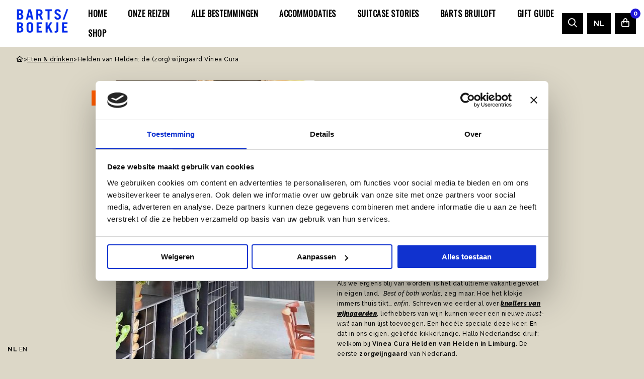

--- FILE ---
content_type: text/html; charset=UTF-8
request_url: https://www.bartsboekje.com/zorgwijngaard-vinea-cura/
body_size: 16842
content:
<!DOCTYPE html>
<html lang="nl-NL">

<head>
	<meta charset="UTF-8">
<script>
var gform;gform||(document.addEventListener("gform_main_scripts_loaded",function(){gform.scriptsLoaded=!0}),document.addEventListener("gform/theme/scripts_loaded",function(){gform.themeScriptsLoaded=!0}),window.addEventListener("DOMContentLoaded",function(){gform.domLoaded=!0}),gform={domLoaded:!1,scriptsLoaded:!1,themeScriptsLoaded:!1,isFormEditor:()=>"function"==typeof InitializeEditor,callIfLoaded:function(o){return!(!gform.domLoaded||!gform.scriptsLoaded||!gform.themeScriptsLoaded&&!gform.isFormEditor()||(gform.isFormEditor()&&console.warn("The use of gform.initializeOnLoaded() is deprecated in the form editor context and will be removed in Gravity Forms 3.1."),o(),0))},initializeOnLoaded:function(o){gform.callIfLoaded(o)||(document.addEventListener("gform_main_scripts_loaded",()=>{gform.scriptsLoaded=!0,gform.callIfLoaded(o)}),document.addEventListener("gform/theme/scripts_loaded",()=>{gform.themeScriptsLoaded=!0,gform.callIfLoaded(o)}),window.addEventListener("DOMContentLoaded",()=>{gform.domLoaded=!0,gform.callIfLoaded(o)}))},hooks:{action:{},filter:{}},addAction:function(o,r,e,t){gform.addHook("action",o,r,e,t)},addFilter:function(o,r,e,t){gform.addHook("filter",o,r,e,t)},doAction:function(o){gform.doHook("action",o,arguments)},applyFilters:function(o){return gform.doHook("filter",o,arguments)},removeAction:function(o,r){gform.removeHook("action",o,r)},removeFilter:function(o,r,e){gform.removeHook("filter",o,r,e)},addHook:function(o,r,e,t,n){null==gform.hooks[o][r]&&(gform.hooks[o][r]=[]);var d=gform.hooks[o][r];null==n&&(n=r+"_"+d.length),gform.hooks[o][r].push({tag:n,callable:e,priority:t=null==t?10:t})},doHook:function(r,o,e){var t;if(e=Array.prototype.slice.call(e,1),null!=gform.hooks[r][o]&&((o=gform.hooks[r][o]).sort(function(o,r){return o.priority-r.priority}),o.forEach(function(o){"function"!=typeof(t=o.callable)&&(t=window[t]),"action"==r?t.apply(null,e):e[0]=t.apply(null,e)})),"filter"==r)return e[0]},removeHook:function(o,r,t,n){var e;null!=gform.hooks[o][r]&&(e=(e=gform.hooks[o][r]).filter(function(o,r,e){return!!(null!=n&&n!=o.tag||null!=t&&t!=o.priority)}),gform.hooks[o][r]=e)}});
</script>

	<meta name="viewport" content="width=device-width, initial-scale=1.0">
	<script>
		! function(e) {
			if (!window.pintrk) {
				window.pintrk = function() {
					window.pintrk.queue.push(Array.prototype.slice.call(arguments))
				};
				var n = window.pintrk;
				n.queue = [], n.version = "3.0";
				var t = document.createElement("script");
				t.async = !0, t.src = e;
				var r = document.getElementsByTagName("script")[0];
				r.parentNode.insertBefore(t, r)
			}
		}("https://s.pinimg.com/ct/core.js");
		pintrk('load', '2612410383348', {
			em: '<user_email_address>'
		});
		pintrk('page');
	</script> <noscript> <img height="1" width="1" style="display:none;" alt="" src="https://ct.pinterest.com/v3/?event=init&tid=2612410383348&pd[em]=<hashed_email_address>&noscript=1" /> </noscript>
		<link rel="shortcut icon" type="image/png" href="https://www.bartsboekje.com/wp-content/themes/bart/assets/img/favicon.ico"/>
<link rel="apple-touch-icon" sizes="180x180" href="https://www.bartsboekje.com/wp-content/themes/bart/assets/img/apple-touch-icon.png"/>
<link rel="icon" type="image/png" sizes="32x32" href="https://www.bartsboekje.com/wp-content/themes/bart/assets/img/favicon-32x32.png"/>
<link rel="icon" type="image/png" sizes="16x16" href="https://www.bartsboekje.com/wp-content/themes/bart/assets/img/favicon-16x16.png"/>
<link rel="manifest" href="https://www.bartsboekje.com/wp-content/themes/bart/assets/img/site.webmanifest" crossOrigin="use-credentials"/>
<script type="text/javascript">
	window.dataLayer = window.dataLayer || [];

	function gtag() {
		dataLayer.push(arguments);
	}

	gtag("consent", "default", {
		ad_personalization: "denied",
		ad_storage: "denied",
		ad_user_data: "denied",
		analytics_storage: "denied",
		functionality_storage: "denied",
		personalization_storage: "denied",
		security_storage: "granted",
		wait_for_update: 500,
	});
	gtag("set", "ads_data_redaction", true);
	</script>
<script type="text/javascript"
		id="Cookiebot"
		src="https://consent.cookiebot.com/uc.js"
		data-implementation="wp"
		data-cbid="4f365521-c858-431f-a042-75076d63b15a"
							async	></script>
<meta name='robots' content='index, follow, max-image-preview:large, max-snippet:-1, max-video-preview:-1' />

	<!-- This site is optimized with the Yoast SEO plugin v26.7 - https://yoast.com/wordpress/plugins/seo/ -->
	<title>Helden van Helden: de (zorg) wijngaard Vinea Cura - Barts Boekje</title>
	<meta name="description" content="Hallo Nederlandse druif; welkom bij Vinea Cura Helden van Helden in Limburg. De eerste zorgwijngaard van Nederland. Voor de wijnliefhebbers." />
	<link rel="canonical" href="https://www.bartsboekje.com/zorgwijngaard-vinea-cura/" />
	<meta property="og:locale" content="nl_NL" />
	<meta property="og:type" content="article" />
	<meta property="og:title" content="Helden van Helden: de (zorg) wijngaard Vinea Cura - Barts Boekje" />
	<meta property="og:description" content="Hallo Nederlandse druif; welkom bij Vinea Cura Helden van Helden in Limburg. De eerste zorgwijngaard van Nederland. Voor de wijnliefhebbers." />
	<meta property="og:url" content="https://www.bartsboekje.com/zorgwijngaard-vinea-cura/" />
	<meta property="og:site_name" content="Barts Boekje" />
	<meta property="article:publisher" content="https://www.facebook.com/BartsBoekje" />
	<meta property="article:published_time" content="2022-06-02T15:40:16+00:00" />
	<meta property="article:modified_time" content="2024-03-13T11:46:13+00:00" />
	<meta property="og:image" content="https://www.bartsboekje.com/wp-content/uploads/2022/05/heldenvanhelden1.jpg" />
	<meta property="og:image:width" content="481" />
	<meta property="og:image:height" content="640" />
	<meta property="og:image:type" content="image/jpeg" />
	<meta name="author" content="Bo Peters" />
	<meta name="twitter:label1" content="Geschreven door" />
	<meta name="twitter:data1" content="Bo Peters" />
	<meta name="twitter:label2" content="Geschatte leestijd" />
	<meta name="twitter:data2" content="1 minuut" />
	<script type="application/ld+json" class="yoast-schema-graph">{"@context":"https://schema.org","@graph":[{"@type":"Article","@id":"https://www.bartsboekje.com/zorgwijngaard-vinea-cura/#article","isPartOf":{"@id":"https://www.bartsboekje.com/zorgwijngaard-vinea-cura/"},"author":{"name":"Bo Peters","@id":"https://www.bartsboekje.com/#/schema/person/88f143176ddcb9fd5dc48cee2522f6f2"},"headline":"Helden van Helden: de (zorg) wijngaard Vinea Cura","datePublished":"2022-06-02T15:40:16+00:00","dateModified":"2024-03-13T11:46:13+00:00","mainEntityOfPage":{"@id":"https://www.bartsboekje.com/zorgwijngaard-vinea-cura/"},"wordCount":85,"publisher":{"@id":"https://www.bartsboekje.com/#organization"},"image":{"@id":"https://www.bartsboekje.com/zorgwijngaard-vinea-cura/#primaryimage"},"thumbnailUrl":"https://www.bartsboekje.com/wp-content/uploads/2022/05/heldenvanhelden1.jpg","articleSection":["Eten &amp; drinken"],"inLanguage":"nl-NL"},{"@type":"WebPage","@id":"https://www.bartsboekje.com/zorgwijngaard-vinea-cura/","url":"https://www.bartsboekje.com/zorgwijngaard-vinea-cura/","name":"Helden van Helden: de (zorg) wijngaard Vinea Cura - Barts Boekje","isPartOf":{"@id":"https://www.bartsboekje.com/#website"},"primaryImageOfPage":{"@id":"https://www.bartsboekje.com/zorgwijngaard-vinea-cura/#primaryimage"},"image":{"@id":"https://www.bartsboekje.com/zorgwijngaard-vinea-cura/#primaryimage"},"thumbnailUrl":"https://www.bartsboekje.com/wp-content/uploads/2022/05/heldenvanhelden1.jpg","datePublished":"2022-06-02T15:40:16+00:00","dateModified":"2024-03-13T11:46:13+00:00","description":"Hallo Nederlandse druif; welkom bij Vinea Cura Helden van Helden in Limburg. De eerste zorgwijngaard van Nederland. Voor de wijnliefhebbers.","breadcrumb":{"@id":"https://www.bartsboekje.com/zorgwijngaard-vinea-cura/#breadcrumb"},"inLanguage":"nl-NL","potentialAction":[{"@type":"ReadAction","target":["https://www.bartsboekje.com/zorgwijngaard-vinea-cura/"]}]},{"@type":"ImageObject","inLanguage":"nl-NL","@id":"https://www.bartsboekje.com/zorgwijngaard-vinea-cura/#primaryimage","url":"https://www.bartsboekje.com/wp-content/uploads/2022/05/heldenvanhelden1.jpg","contentUrl":"https://www.bartsboekje.com/wp-content/uploads/2022/05/heldenvanhelden1.jpg","width":481,"height":640},{"@type":"BreadcrumbList","@id":"https://www.bartsboekje.com/zorgwijngaard-vinea-cura/#breadcrumb","itemListElement":[{"@type":"ListItem","position":1,"name":"Home","item":"https://www.bartsboekje.com/"},{"@type":"ListItem","position":2,"name":"Helden van Helden: de (zorg) wijngaard Vinea Cura"}]},{"@type":"WebSite","@id":"https://www.bartsboekje.com/#website","url":"https://www.bartsboekje.com/","name":"Barts Boekje","description":"Travel en lifestyle","publisher":{"@id":"https://www.bartsboekje.com/#organization"},"potentialAction":[{"@type":"SearchAction","target":{"@type":"EntryPoint","urlTemplate":"https://www.bartsboekje.com/?s={search_term_string}"},"query-input":{"@type":"PropertyValueSpecification","valueRequired":true,"valueName":"search_term_string"}}],"inLanguage":"nl-NL"},{"@type":"Organization","@id":"https://www.bartsboekje.com/#organization","name":"Barts Boekje","url":"https://www.bartsboekje.com/","logo":{"@type":"ImageObject","inLanguage":"nl-NL","@id":"https://www.bartsboekje.com/#/schema/logo/image/","url":"https://www.bartsboekje.com/wp-content/uploads/2024/03/BARTS-BOEKJE-LOGO-nieuw.png","contentUrl":"https://www.bartsboekje.com/wp-content/uploads/2024/03/BARTS-BOEKJE-LOGO-nieuw.png","width":500,"height":250,"caption":"Barts Boekje"},"image":{"@id":"https://www.bartsboekje.com/#/schema/logo/image/"},"sameAs":["https://www.facebook.com/BartsBoekje"]},{"@type":"Person","@id":"https://www.bartsboekje.com/#/schema/person/88f143176ddcb9fd5dc48cee2522f6f2","name":"Bo Peters","image":{"@type":"ImageObject","inLanguage":"nl-NL","@id":"https://www.bartsboekje.com/#/schema/person/image/","url":"https://secure.gravatar.com/avatar/0a240452b17da307b934bc7568dd4786717bc7504cc4908c03b8a2111dd6b7a8?s=96&d=mm&r=g","contentUrl":"https://secure.gravatar.com/avatar/0a240452b17da307b934bc7568dd4786717bc7504cc4908c03b8a2111dd6b7a8?s=96&d=mm&r=g","caption":"Bo Peters"},"url":"https://www.bartsboekje.com/author/bo-peters/"}]}</script>
	<!-- / Yoast SEO plugin. -->


<link rel='dns-prefetch' href='//cdnjs.cloudflare.com' />
<link rel='dns-prefetch' href='//www.bartsboekje.com' />
<link rel='dns-prefetch' href='//kit.fontawesome.com' />
<link rel="alternate" type="application/rss+xml" title="Barts Boekje &raquo; feed" href="https://www.bartsboekje.com/feed/" />
<link rel="alternate" type="application/rss+xml" title="Barts Boekje &raquo; reacties feed" href="https://www.bartsboekje.com/comments/feed/" />
<style id='wp-img-auto-sizes-contain-inline-css'>
img:is([sizes=auto i],[sizes^="auto," i]){contain-intrinsic-size:3000px 1500px}
/*# sourceURL=wp-img-auto-sizes-contain-inline-css */
</style>
<link rel='stylesheet' id='sbi_styles-css' href='https://www.bartsboekje.com/wp-content/plugins/instagram-feed-pro/css/sbi-styles.min.css' media='all' />
<style id='classic-theme-styles-inline-css'>
/*! This file is auto-generated */
.wp-block-button__link{color:#fff;background-color:#32373c;border-radius:9999px;box-shadow:none;text-decoration:none;padding:calc(.667em + 2px) calc(1.333em + 2px);font-size:1.125em}.wp-block-file__button{background:#32373c;color:#fff;text-decoration:none}
/*# sourceURL=/wp-includes/css/classic-themes.min.css */
</style>
<style id='woocommerce-inline-inline-css'>
.woocommerce form .form-row .required { visibility: visible; }
/*# sourceURL=woocommerce-inline-inline-css */
</style>
<link rel='stylesheet' id='strl-theme-css' href='https://www.bartsboekje.com/wp-content/themes/bart/assets/css/style-1762164407730.css' media='all' />
<script data-cookieconsent="ignore" src="https://cdnjs.cloudflare.com/ajax/libs/jquery/3.6.0/jquery.min.js" id="jquery-js"></script>
<script src="https://www.bartsboekje.com/wp-content/plugins/woocommerce/assets/js/jquery-blockui/jquery.blockUI.min.js" id="wc-jquery-blockui-js" defer data-wp-strategy="defer"></script>
<script src="https://www.bartsboekje.com/wp-content/plugins/woocommerce/assets/js/js-cookie/js.cookie.min.js" id="wc-js-cookie-js" defer data-wp-strategy="defer"></script>
<script id="woocommerce-js-extra">
var woocommerce_params = {"ajax_url":"/wp-admin/admin-ajax.php","wc_ajax_url":"/?wc-ajax=%%endpoint%%","i18n_password_show":"Wachtwoord weergeven","i18n_password_hide":"Wachtwoord verbergen"};
//# sourceURL=woocommerce-js-extra
</script>
<script src="https://www.bartsboekje.com/wp-content/plugins/woocommerce/assets/js/frontend/woocommerce.min.js" id="woocommerce-js" defer data-wp-strategy="defer"></script>
<meta name="generator" content="WordPress 6.9" />
<meta name="generator" content="WooCommerce 10.4.3" />
<link rel='shortlink' href='https://www.bartsboekje.com/?p=454217' />
<meta name="mobile-web-app-capable" content="yes">
<meta name="apple-mobile-web-app-capable" content="yes">
<meta name="apple-mobile-web-app-title" content="Barts Boekje - Travel en lifestyle">
	<noscript><style>.woocommerce-product-gallery{ opacity: 1 !important; }</style></noscript>
	<script>(()=>{var o=[],i={};["on","off","toggle","show"].forEach((l=>{i[l]=function(){o.push([l,arguments])}})),window.Boxzilla=i,window.boxzilla_queue=o})();</script><link rel="icon" href="https://www.bartsboekje.com/wp-content/uploads/2019/04/FavBartsBoekje.png" sizes="32x32" />
<link rel="icon" href="https://www.bartsboekje.com/wp-content/uploads/2019/04/FavBartsBoekje.png" sizes="192x192" />
<link rel="apple-touch-icon" href="https://www.bartsboekje.com/wp-content/uploads/2019/04/FavBartsBoekje.png" />
<meta name="msapplication-TileImage" content="https://www.bartsboekje.com/wp-content/uploads/2019/04/FavBartsBoekje.png" />
		<style id="wp-custom-css">
			.bingo_id  {
	background: var(--color-orange);
	color:#FFF;
	font-size: 14px;
	padding: 10px 30px;
	display: inline-block;
}
.single-bingo h4 {
	margin:10px 0 20px 0;
  font-size: 34px;
	background: var(--color-beige);
	color:var(--color-orange);
	padding: 20px 40px;
	display: inline-block;
}

.bingo_id h3 {
    font-size: 34px;
    padding: 10px 0 0;
}

section#regular-users .the-post .the-post-wrapper {
    background-color: #f3f3f3; 
}

.a-calendar-view li {
    border: 1px solid #FFF;
    background: var(--color-beige);
	min-height: 160px;
}
.a-calendar-view {
    border: none;
}

li.a-calendar-head {
    min-height: 20px;
}

.a-calendar-view li.a-calendar-item--current {
    background: #baa4d6;
    color: #FFF;
}

.a-calendar-view li.a-calendar-item--current a {
    color: #FFF!important;
    font-size: 13px;
    font-weight: 500;
	text-decoration:none!important;
}

.a-calendar-view li.a-calendar-item--current a:hover {
	text-decoration:underline!important;
}


.a-calendar-day--active {
    width: 2em;
    height: 2em;
    line-height: 2em;
    border-radius: 50%;
    margin-left: auto;
    margin-right: auto;
    background: #7e50b9;
    color: white;
    font-size: 15px;
}

li.a-calendar-head {
    background: none;
}

#gform_confirmation_message_3 {
    background: #baa4d6;
    padding: 20px;
    font-size: 13px;
    line-height: 20px;
    margin: 30px 0 0;
    color: #FFF;
}
.over-ons-btn{
	margin-top: 20px;
    display: inline-block;
    padding-bottom: 2px;
    font-size: 10px;
    text-decoration: none!important;
    text-transform: uppercase;
    letter-spacing: 2px;
    border-bottom: .5px solid #000;
}
.author-page-photo {
    margin-top: -100px!important;
}
@media only screen and (max-width: 992px){
	margin-top: 20px!important;
}
.insta-pagination .page-numbers {
    font-size: 12px;
    color: #000;
    margin: 4px;
	  text-decoration: none;
}
.insta-pagination .page-numbers:hover {
	  text-decoration: none;
	border-bottom: 1px solid #000;
}
.insta-pagination .page-numbers.current {
    border-bottom: 1px solid #000;
}
.insta-grid{
    align-items:center;
	justify-content:center;
}
.grid-wrapper{
	display: flex;
    justify-content: flex-start;
    align-items: center;
    flex-wrap: wrap;
	margin-top:40px;
	width:913px;
	max-width:100%;
}
.insta-grid-item {
    width: calc(33.33% - 4px);
    margin: 2px;
    height: auto;
	display: flex;
}

.insta-grid-item .item{
    max-width: 100%;
    height: auto;
	text-align:center;
}
.insta-container{
	width:100%;
	max-width:100%;
}
@media only screen and (max-width: 992px){
.grid-wrapper{
	width:100%;
	max-width:100%;
}
}

@media only screen and (max-width: 992px){
.insta-grid-item {
        width: calc(33.33% - 2px);
    margin: 1px;
}
}
/*
@media only screen and (max-width: 500px){
.insta-grid-item {
    width: 100%;
}
}*/		</style>
			<!-- Google Tag Manager -->
	<script>
		(function(w, d, s, l, i) {
			w[l] = w[l] || [];
			w[l].push({
				'gtm.start': new Date().getTime(),
				event: 'gtm.js'
			});
			var f = d.getElementsByTagName(s)[0],
				j = d.createElement(s),
				dl = l != 'dataLayer' ? '&l=' + l : '';
			j.async = true;
			j.src = 'https://gtm.bartsboekje.com/rzczbsil.js?st=' + i + dl + '';
			f.parentNode.insertBefore(j, f);
		})(window, document, 'script', 'dataLayer', 'P6MWDFK');
	</script>
	<!-- End Google Tag Manager -->
	<link rel="preconnect" href="https://fonts.gstatic.com" />
<link rel='stylesheet' id='wc-blocks-style-css' href='https://www.bartsboekje.com/wp-content/plugins/woocommerce/assets/client/blocks/wc-blocks.css' media='all' />
<style id='global-styles-inline-css'>
:root{--wp--preset--aspect-ratio--square: 1;--wp--preset--aspect-ratio--4-3: 4/3;--wp--preset--aspect-ratio--3-4: 3/4;--wp--preset--aspect-ratio--3-2: 3/2;--wp--preset--aspect-ratio--2-3: 2/3;--wp--preset--aspect-ratio--16-9: 16/9;--wp--preset--aspect-ratio--9-16: 9/16;--wp--preset--color--black: #000000;--wp--preset--color--cyan-bluish-gray: #abb8c3;--wp--preset--color--white: #ffffff;--wp--preset--color--pale-pink: #f78da7;--wp--preset--color--vivid-red: #cf2e2e;--wp--preset--color--luminous-vivid-orange: #ff6900;--wp--preset--color--luminous-vivid-amber: #fcb900;--wp--preset--color--light-green-cyan: #7bdcb5;--wp--preset--color--vivid-green-cyan: #00d084;--wp--preset--color--pale-cyan-blue: #8ed1fc;--wp--preset--color--vivid-cyan-blue: #0693e3;--wp--preset--color--vivid-purple: #9b51e0;--wp--preset--gradient--vivid-cyan-blue-to-vivid-purple: linear-gradient(135deg,rgb(6,147,227) 0%,rgb(155,81,224) 100%);--wp--preset--gradient--light-green-cyan-to-vivid-green-cyan: linear-gradient(135deg,rgb(122,220,180) 0%,rgb(0,208,130) 100%);--wp--preset--gradient--luminous-vivid-amber-to-luminous-vivid-orange: linear-gradient(135deg,rgb(252,185,0) 0%,rgb(255,105,0) 100%);--wp--preset--gradient--luminous-vivid-orange-to-vivid-red: linear-gradient(135deg,rgb(255,105,0) 0%,rgb(207,46,46) 100%);--wp--preset--gradient--very-light-gray-to-cyan-bluish-gray: linear-gradient(135deg,rgb(238,238,238) 0%,rgb(169,184,195) 100%);--wp--preset--gradient--cool-to-warm-spectrum: linear-gradient(135deg,rgb(74,234,220) 0%,rgb(151,120,209) 20%,rgb(207,42,186) 40%,rgb(238,44,130) 60%,rgb(251,105,98) 80%,rgb(254,248,76) 100%);--wp--preset--gradient--blush-light-purple: linear-gradient(135deg,rgb(255,206,236) 0%,rgb(152,150,240) 100%);--wp--preset--gradient--blush-bordeaux: linear-gradient(135deg,rgb(254,205,165) 0%,rgb(254,45,45) 50%,rgb(107,0,62) 100%);--wp--preset--gradient--luminous-dusk: linear-gradient(135deg,rgb(255,203,112) 0%,rgb(199,81,192) 50%,rgb(65,88,208) 100%);--wp--preset--gradient--pale-ocean: linear-gradient(135deg,rgb(255,245,203) 0%,rgb(182,227,212) 50%,rgb(51,167,181) 100%);--wp--preset--gradient--electric-grass: linear-gradient(135deg,rgb(202,248,128) 0%,rgb(113,206,126) 100%);--wp--preset--gradient--midnight: linear-gradient(135deg,rgb(2,3,129) 0%,rgb(40,116,252) 100%);--wp--preset--font-size--small: 13px;--wp--preset--font-size--medium: 20px;--wp--preset--font-size--large: 36px;--wp--preset--font-size--x-large: 42px;--wp--preset--spacing--20: 0.44rem;--wp--preset--spacing--30: 0.67rem;--wp--preset--spacing--40: 1rem;--wp--preset--spacing--50: 1.5rem;--wp--preset--spacing--60: 2.25rem;--wp--preset--spacing--70: 3.38rem;--wp--preset--spacing--80: 5.06rem;--wp--preset--shadow--natural: 6px 6px 9px rgba(0, 0, 0, 0.2);--wp--preset--shadow--deep: 12px 12px 50px rgba(0, 0, 0, 0.4);--wp--preset--shadow--sharp: 6px 6px 0px rgba(0, 0, 0, 0.2);--wp--preset--shadow--outlined: 6px 6px 0px -3px rgb(255, 255, 255), 6px 6px rgb(0, 0, 0);--wp--preset--shadow--crisp: 6px 6px 0px rgb(0, 0, 0);}:where(.is-layout-flex){gap: 0.5em;}:where(.is-layout-grid){gap: 0.5em;}body .is-layout-flex{display: flex;}.is-layout-flex{flex-wrap: wrap;align-items: center;}.is-layout-flex > :is(*, div){margin: 0;}body .is-layout-grid{display: grid;}.is-layout-grid > :is(*, div){margin: 0;}:where(.wp-block-columns.is-layout-flex){gap: 2em;}:where(.wp-block-columns.is-layout-grid){gap: 2em;}:where(.wp-block-post-template.is-layout-flex){gap: 1.25em;}:where(.wp-block-post-template.is-layout-grid){gap: 1.25em;}.has-black-color{color: var(--wp--preset--color--black) !important;}.has-cyan-bluish-gray-color{color: var(--wp--preset--color--cyan-bluish-gray) !important;}.has-white-color{color: var(--wp--preset--color--white) !important;}.has-pale-pink-color{color: var(--wp--preset--color--pale-pink) !important;}.has-vivid-red-color{color: var(--wp--preset--color--vivid-red) !important;}.has-luminous-vivid-orange-color{color: var(--wp--preset--color--luminous-vivid-orange) !important;}.has-luminous-vivid-amber-color{color: var(--wp--preset--color--luminous-vivid-amber) !important;}.has-light-green-cyan-color{color: var(--wp--preset--color--light-green-cyan) !important;}.has-vivid-green-cyan-color{color: var(--wp--preset--color--vivid-green-cyan) !important;}.has-pale-cyan-blue-color{color: var(--wp--preset--color--pale-cyan-blue) !important;}.has-vivid-cyan-blue-color{color: var(--wp--preset--color--vivid-cyan-blue) !important;}.has-vivid-purple-color{color: var(--wp--preset--color--vivid-purple) !important;}.has-black-background-color{background-color: var(--wp--preset--color--black) !important;}.has-cyan-bluish-gray-background-color{background-color: var(--wp--preset--color--cyan-bluish-gray) !important;}.has-white-background-color{background-color: var(--wp--preset--color--white) !important;}.has-pale-pink-background-color{background-color: var(--wp--preset--color--pale-pink) !important;}.has-vivid-red-background-color{background-color: var(--wp--preset--color--vivid-red) !important;}.has-luminous-vivid-orange-background-color{background-color: var(--wp--preset--color--luminous-vivid-orange) !important;}.has-luminous-vivid-amber-background-color{background-color: var(--wp--preset--color--luminous-vivid-amber) !important;}.has-light-green-cyan-background-color{background-color: var(--wp--preset--color--light-green-cyan) !important;}.has-vivid-green-cyan-background-color{background-color: var(--wp--preset--color--vivid-green-cyan) !important;}.has-pale-cyan-blue-background-color{background-color: var(--wp--preset--color--pale-cyan-blue) !important;}.has-vivid-cyan-blue-background-color{background-color: var(--wp--preset--color--vivid-cyan-blue) !important;}.has-vivid-purple-background-color{background-color: var(--wp--preset--color--vivid-purple) !important;}.has-black-border-color{border-color: var(--wp--preset--color--black) !important;}.has-cyan-bluish-gray-border-color{border-color: var(--wp--preset--color--cyan-bluish-gray) !important;}.has-white-border-color{border-color: var(--wp--preset--color--white) !important;}.has-pale-pink-border-color{border-color: var(--wp--preset--color--pale-pink) !important;}.has-vivid-red-border-color{border-color: var(--wp--preset--color--vivid-red) !important;}.has-luminous-vivid-orange-border-color{border-color: var(--wp--preset--color--luminous-vivid-orange) !important;}.has-luminous-vivid-amber-border-color{border-color: var(--wp--preset--color--luminous-vivid-amber) !important;}.has-light-green-cyan-border-color{border-color: var(--wp--preset--color--light-green-cyan) !important;}.has-vivid-green-cyan-border-color{border-color: var(--wp--preset--color--vivid-green-cyan) !important;}.has-pale-cyan-blue-border-color{border-color: var(--wp--preset--color--pale-cyan-blue) !important;}.has-vivid-cyan-blue-border-color{border-color: var(--wp--preset--color--vivid-cyan-blue) !important;}.has-vivid-purple-border-color{border-color: var(--wp--preset--color--vivid-purple) !important;}.has-vivid-cyan-blue-to-vivid-purple-gradient-background{background: var(--wp--preset--gradient--vivid-cyan-blue-to-vivid-purple) !important;}.has-light-green-cyan-to-vivid-green-cyan-gradient-background{background: var(--wp--preset--gradient--light-green-cyan-to-vivid-green-cyan) !important;}.has-luminous-vivid-amber-to-luminous-vivid-orange-gradient-background{background: var(--wp--preset--gradient--luminous-vivid-amber-to-luminous-vivid-orange) !important;}.has-luminous-vivid-orange-to-vivid-red-gradient-background{background: var(--wp--preset--gradient--luminous-vivid-orange-to-vivid-red) !important;}.has-very-light-gray-to-cyan-bluish-gray-gradient-background{background: var(--wp--preset--gradient--very-light-gray-to-cyan-bluish-gray) !important;}.has-cool-to-warm-spectrum-gradient-background{background: var(--wp--preset--gradient--cool-to-warm-spectrum) !important;}.has-blush-light-purple-gradient-background{background: var(--wp--preset--gradient--blush-light-purple) !important;}.has-blush-bordeaux-gradient-background{background: var(--wp--preset--gradient--blush-bordeaux) !important;}.has-luminous-dusk-gradient-background{background: var(--wp--preset--gradient--luminous-dusk) !important;}.has-pale-ocean-gradient-background{background: var(--wp--preset--gradient--pale-ocean) !important;}.has-electric-grass-gradient-background{background: var(--wp--preset--gradient--electric-grass) !important;}.has-midnight-gradient-background{background: var(--wp--preset--gradient--midnight) !important;}.has-small-font-size{font-size: var(--wp--preset--font-size--small) !important;}.has-medium-font-size{font-size: var(--wp--preset--font-size--medium) !important;}.has-large-font-size{font-size: var(--wp--preset--font-size--large) !important;}.has-x-large-font-size{font-size: var(--wp--preset--font-size--x-large) !important;}
/*# sourceURL=global-styles-inline-css */
</style>
</head>

<body class="wp-singular post-template-default single single-post postid-454217 single-format-standard wp-theme-bart site-1  theme-bart woocommerce-no-js group-blog">
	<!-- Google Tag Manager (noscript) -->
	<noscript><iframe src="https://gtm.bartsboekje.com/ns.html?id=GTM-P6MWDFK" height="0" width="0" style="display:none;visibility:hidden"></iframe></noscript>
	<!-- End Google Tag Manager (noscript) -->
		<a href="#main" class="skip-link">Naar hoofdinhoud</a>
	<a href="#menu" class="skip-link">Naar navigatie</a>
			<header data-rocket-location-hash="84af08d63da94e29de09c8aa228f559b" id="site-header" class="site-header">
				<section data-rocket-location-hash="3e27ed6dcf11c6be82c75dda4d70ab95" class="language-popup">
		<div data-rocket-location-hash="8b26da2811e10bb8b1236ec467e78f8b" class="grid-container">
			<div class="inner">
				<div class="text">
					<span class="icon">
											</span>
					<p>This website has been translated using an AI program. We apologize for any unusual translations.</p>
				</div>
			</div>
			<!-- type button aria -->
			<button type="button" class="close">
				<i class="fa fa-times"></i>
		</div>
		</div>
		</div>
	</section>
				<div data-rocket-location-hash="f969658fe136c01ed31affbb15452638" class="header-wrapper">
									<div data-rocket-location-hash="a65025738fce6b86af84002a4867d154" class="site-branding">
						<a id="logo" href="https://www.bartsboekje.com" title="Bart's Boekje">
							<img width="122" height="61" class="white no-lazyload" src="https://www.bartsboekje.com/wp-content/uploads/2024/02/BARTS-BOEKJE-LOGO-NIEUW-600x300.png" alt="Barts Boekje">
						</a>
					</div>
					
				<div data-rocket-location-hash="151eb2b476f4d8742e249cec8c6d3617" id="menus">
					<nav id="menu" aria-label="Main menu">
						<ul id="menu-main" class="vertical large-horizontal menu" data-responsive-menu="drilldown large-dropdown" data-parent-link="true" data-submenu-toggle="true" data-back-button='<li class="js-drilldown-back"><a href="javascript:void(0);">Terug</a></li>'><li class="menu-item menu-item-type-post_type menu-item-object-page menu-item-588132"><a href="https://www.bartsboekje.com/home-2/">Home</a></li>
<li class="menu-item menu-item-type-post_type menu-item-object-page menu-item-588255"><a href="https://www.bartsboekje.com/onze-reizen/">Onze Reizen</a></li>
<li class="menu-item menu-item-type-post_type menu-item-object-page menu-item-588135"><a href="https://www.bartsboekje.com/alle-bestemmingen/">Alle bestemmingen</a></li>
<li class="menu-item menu-item-type-post_type menu-item-object-page menu-item-588136"><a href="https://www.bartsboekje.com/accommodaties/">Accommodaties</a></li>
<li class="menu-item menu-item-type-post_type menu-item-object-page menu-item-588133"><a href="https://www.bartsboekje.com/suitcase-stories/">SUITCASE STORIES</a></li>
<li class="menu-item menu-item-type-post_type menu-item-object-page menu-item-589072"><a href="https://www.bartsboekje.com/barts-bruiloft/">Barts Bruiloft</a></li>
<li class="menu-item menu-item-type-post_type menu-item-object-page menu-item-588134"><a href="https://www.bartsboekje.com/gift-guide/">Gift Guide</a></li>
<li class="menu-item menu-item-type-post_type menu-item-object-page menu-item-588138"><a href="https://www.bartsboekje.com/shop/">Shop</a></li>
</ul>					</nav>
				</div>
				<div data-rocket-location-hash="c4783dde6d8e47503c68f36622d14ed5" class="menu-right hide-for-small">
					<a class="menu-search" href="https://www.bartsboekje.com" class="search-link">
						<i class="far fa-search"></i>
					</a>
					<nav id="submenu" aria-label="Submenu">
						<ul id="menu-translate-menu" class="horizontal menu" data-responsive-menu="dropdown" data-parent-link="true" data-submenu-toggle="true" data-back-button='<li class="js-drilldown-back"><a href="javascript:void(0);">Terug</a></li>'><li class="menu-item menu-item-gtranslate menu-item-has-children notranslate"><a href="#" data-gt-lang="nl" class="gt-current-wrapper notranslate">NL</a><ul class="dropdown-menu sub-menu"><li class="menu-item menu-item-gtranslate-child"><a href="#" data-gt-lang="nl" class="gt-current-lang notranslate">NL</a></li><li class="menu-item menu-item-gtranslate-child"><a href="#" data-gt-lang="en" class="notranslate">EN</a></li></ul></li></ul>					</nav>

				</div>
				<div data-rocket-location-hash="e038abfcf2461cdbcf11638c199ec60e" class="menu-shop">
					</a><a href="https://www.bartsboekje.com/winkelmand/" class="menu-shopping-bag menu-shop-toggle-mobile">
		<i class="far fa-shopping-bag"></i>
		<span class="amount">0</span>
	</a>				</div>
								<div data-rocket-location-hash="653344bf0d9ab19ba0674cbe6209730b" class="menu-toggle" data-responsive-toggle="menus" style="display: none;" data-hide-for="large">
					<button class="menu-icon" type="button" data-toggle="menus">
						<span></span>
						<span></span>
						<span></span>
						<span></span>
						<span></span>
						<span></span>
						<span class="screen-reader-text">Menu</span>
					</button>
				</div>
			</div>
			</div>
		</header>
			<main data-rocket-location-hash="5a1b3b9c659ff0ed58e89963be99d3f4" id="main-content" class="">


<a href="#" class="bannerad"></a><a href="#" class="bannerad"></a>	<div data-rocket-location-hash="f7ed51041806ddd1fa86589bebb93768" class="breadcrumbs" typeof="BreadcrumbList" vocab="https://schema.org/">
		<span property="itemListElement" typeof="ListItem"><a property="item" typeof="WebPage" title="Ga naar Barts Boekje." href="https://www.bartsboekje.com" class="home" ><span property="name" class="screen-reader-text">Barts Boekje</span><span><i class="fa-solid fa-house"></i></span></a><meta property="position" content="1"></span> &gt; <span property="itemListElement" typeof="ListItem"><a property="item" typeof="WebPage" title="Go to the Eten &amp; drinken Categorie archives." href="https://www.bartsboekje.com/categorie/eten-drinken/" class="taxonomy category" ><span property="name">Eten &amp; drinken</span></a><meta property="position" content="2"></span> &gt; <span property="itemListElement" typeof="ListItem"><span property="name" class="post post-post current-item">Helden van Helden: de (zorg) wijngaard Vinea Cura</span><meta property="url" content="https://www.bartsboekje.com/zorgwijngaard-vinea-cura/"><meta property="position" content="3"></span>	</div>
	
<article data-rocket-location-hash="bd221312ffbaec7fb3ed28e522086dd6" class="single-post">
	<section data-rocket-location-hash="18bda51da0e53db127cef3b8451eada8" class="post-intro">
		<div data-rocket-location-hash="443472c7822063ad2c0690521fee6d40" class="grid-container">
			<div class="grid-x grid-margin-x">
				<div class="cell medium-1"></div>
				<div class="cell medium-10">
					<div class="grid-x grid-margin-x">
						<div class="cell  small-12 show-for-small-only hide-for-medium">
							<div class="intro">
								<div class="date-author">
									 <a href="https://www.bartsboekje.com/land/nederland/">Nederland</a>,  <a href="https://www.bartsboekje.com/stad-regio/limburg/">Limburg</a>2 juni 2022, door									<a href="https://www.bartsboekje.com/author/bo-peters/" class="author">Bo Peters</a>
								</div>
								<h1 class="mobile-title">Helden van Helden: de (zorg) wijngaard Vinea Cura</h1>
							</div>
						</div>
						<div class="cell medium-6 medium-order-1 small-order-1">
							<div class="image" style="background-image: url('https://www.bartsboekje.com/wp-content/uploads/2022/05/heldenvanhelden1.jpg');">
								<div class="meta-tags background-orange"><a href="https://www.bartsboekje.com/categorie/eten-drinken/"><span class="tag">Eten &amp; drinken</span></a></div>							</div>
						</div>
						<div class="cell medium-6 medium-order-2 small-order-1 align-self-bottom">
							<div class="intro">
								<div class="date-author hide-for-small-only show-for-medium">
									 <a href="https://www.bartsboekje.com/land/nederland/">Nederland</a>,  <a href="https://www.bartsboekje.com/stad-regio/limburg/">Limburg</a>, 2 juni 2022, door									<a href="https://www.bartsboekje.com/author/bo-peters/" class="author">Bo Peters</a>
								</div>
								<h1 class="hide-for-small-only show-for-medium">Helden van Helden: de (zorg) wijngaard Vinea Cura</h1>
																	<div class="content-single text">
																					<p>Als we ergens blij van worden, is het dat ultieme vakantiegevoel in eigen land.  <em>Best of both worlds</em>, zeg maar. Hoe het klokje immers thuis tikt… <em>enfin</em>. Schreven we eerder al over <a href="https://www.bartsboekje.com/wijngaarden-van-nederland/">knallers van wijngaarden</a>, liefhebbers van wijn kunnen weer een nieuwe <em>must-visit</em> aan hun lijst toevoegen. Een héééle speciale deze keer. En dat in ons eigen, geliefde kikkerlandje. Hallo Nederlandse druif; welkom bij <strong>Vinea Cura Helden van Helden in Limburg</strong>. De eerste <strong>zorgwijngaard</strong> van Nederland.</p>
																			</div>
																</div>
						</div>
					</div>
				</div>
			</div>
		</div>
	</section>

	<section data-rocket-location-hash="25c03efc25fd2c73c7baf08c79ad9cde" class="post-right">
	<div data-rocket-location-hash="fac0ca7e5bd135668a35a5a2c636ffba" class="grid-container">
		<div class="grid-x grid-margin-x">
			<div class="cell medium-1 hide-for-small-only"></div>
			<div class="cell medium-10">
				<div class="grid-x grid-margin-x">
					<div class="cell small-12 show-for-small-only hide-for-medium">
						<div class="content-right">
													</div>
					</div>
										<div class="cell large-2"></div>
					<div class="cell large-5 medium-7">
						<div class="content-right">
														<div class="content-single text">
								<p>De alsmaar groeiende wijngaarden over de glooiende Limburgse heuvels hebben inmiddels ook het dorp Helden bereikt. Niet dat we klagen over die groeiende aantal wijngaarden <em>in d’n lande,</em> verre van zelfs. Laat maar doorkomen, die gebottelde flessen wijn van eigen bodem.</p>
<p>Wat deze wijngaard dan oh-zo-speciaal maakt? <em>It’s all-in the name,</em> om te starten: ‘Vinea Curea’ betekent namelijk letterlijk ‘de wijngaard van de zorg’. Enerzijds refererend naar de zorg die een wijngaard vraagt, anderzijds naar de mensen die er werken: mensen met een grote afstand tot de arbeidsmarkt vinden hier hun plekkie. Bij Helden van Helden. Een plek om te werken, betrokken te zijn bij de maatschappij én zich persoonlijk te ontwikkelen. De eigenaren van de wijngaard werkte beide ruim 40 jaar (handjes op elkaar voor dit!) in de zorg – naast het hebben van hun eigen hobbywijngaard – en <em>voilà</em>: daar werd dit idee geboren. Op de vruchtbare grond in Limburg. De wijngaard speelt een centrale rol in de dagbesteding. Al kunnen deze Helden ook werken bij de boerderijdieren (riep iemand ‘ezeltjes?’: present!), in de horeca (sinds april 2022 geopend, gloedje nieuw dus), houtbewerking (het interieur wordt zelf gemaakt, leuheuk) of moestuin.</p>
<p>De lunch die je geserveerd krijgt op het heerlijke terras – met je snoet altijd in de zon, zeg maar zo’n terras – bestaat vooral uit producten van deze moestuin.</p>
							</div>
						</div>
					</div>
					<div class="cell medium-5 hide-for-small-only show-for-medium">
																						<div class="image" style="background-image: url('https://www.bartsboekje.com/wp-content/uploads/2022/05/heldenvanhelden3-428x600.jpg');">
										<img src="https://www.bartsboekje.com/wp-content/uploads/2022/05/heldenvanhelden3-428x600.jpg" alt="">
																			</div>
																										</div>
				</div>
					<div class="swiper images show-for-small-only hide-for-medium">
		<div class="swiper-wrapper">
							<div class="swiper-slide">
					<div class="image">
						<img src="https://www.bartsboekje.com/wp-content/uploads/2022/05/heldenvanhelden3-428x600.jpg" alt="">
					</div>
				</div>
						</div>
			<div class="swiper-pagination"></div>
	<div class="swiper-button">
		<button class="swiper-button-prev ">
			<i class="fa fa-angle-left" aria-hidden="true"></i>
		</button>
		<button class="swiper-button-next ">
			<i class="fa fa-angle-right" aria-hidden="true"></i>
		</button>
	</div>
		</div>
				</div>
		</div>
	</div>
</section>
<section data-rocket-location-hash="cd35249d13831f0d0219fe80735fe6d5" class="post-double-img">
	<div class="grid-container">
		<div class="grid-x grid-margin-x">
			<div class="cell medium-1"></div>
			<div class="cell small-12 show-for-small-only hide-for-medium">
				<div class="content-double">
									</div>
			</div>
			<div class="cell medium-10">
				<div class="grid-x grid-margin-x">
													<div class="cell large-4 medium-6 hide-for-small-only show-for-medium">
									<div class="image" style="background-image: url('https://www.bartsboekje.com/wp-content/uploads/2022/05/heldenvanhelden2-451x600.jpg');">
										<img src="https://www.bartsboekje.com/wp-content/uploads/2022/05/heldenvanhelden2-451x600.jpg" alt="">
																			</div>
								</div>
																<div class="cell large-4 medium-6 hide-for-small-only show-for-medium">
									<div class="image" style="background-image: url('https://www.bartsboekje.com/wp-content/uploads/2022/05/heldenvanhelden4-451x600.jpg');">
										<img src="https://www.bartsboekje.com/wp-content/uploads/2022/05/heldenvanhelden4-451x600.jpg" alt="">
																			</div>
								</div>
													<div class="cell large-4 medium-12">
						<div class="content-double">
														<div class="content-single text">
								<p>Bij de Helden van Helden wordt niemand buitengesloten, heeft iedereen een passende plek en staat het welzijn van zowel mens als natuur centraal. Kijk, daar houden we van. Dan nog even over de <em>looks en feel</em> van Vinea Cura: man oh man, het is heerlijk. Rondstruinen door de wijngaarden en op het terrein – wat oprecht leuk is – en waar het lieve, gastvrije personeel je dolgraag te woord staat. Ga voor een wijnproeverij van een van hun zelfgemaakte wijnen of voor een borrel met een glaasje bubbels, uiteraard ook uit eigen wijngaard, <em>on the side</em>.</p>
<p>Laten we eerlijk zijn: plekken en producten met een mooi verhaal – die ook nog eens knap zijn, laten we wel wezen &#8211; zijn de allerfijnste. Het immer ultieme vakantiegevoel, wat een wijngaard toch oproept, is tevens present. Kan niet missen dus.</p>
							</div>
						</div>
					</div>
				</div>
					<div class="swiper images show-for-small-only hide-for-medium">
		<div class="swiper-wrapper">
							<div class="swiper-slide">
					<div class="image">
						<img src="https://www.bartsboekje.com/wp-content/uploads/2022/05/heldenvanhelden2-451x600.jpg" alt="">
					</div>
				</div>
								<div class="swiper-slide">
					<div class="image">
						<img src="https://www.bartsboekje.com/wp-content/uploads/2022/05/heldenvanhelden4-451x600.jpg" alt="">
					</div>
				</div>
						</div>
			<div class="swiper-pagination"></div>
	<div class="swiper-button">
		<button class="swiper-button-prev ">
			<i class="fa fa-angle-left" aria-hidden="true"></i>
		</button>
		<button class="swiper-button-next ">
			<i class="fa fa-angle-right" aria-hidden="true"></i>
		</button>
	</div>
		</div>
				</div>
		</div>
	</div>
</section>
<section data-rocket-location-hash="d826e8c5d0618e3c3e4e21f06fa9d235" class="related-posts">
	<div class="grid-container">
		<div class="grid-x grid-margin-x">
			<div class="cell medium-2"></div>
			<div class="cell medium-8">
				<h2 class="title">
					Meer tips				</h2>
			</div>
		</div>
		<div class="grid-x grid-margin-x">
			<div class="cell medium-12">
				<div class="the-posts">
					<div class="swiper related-posts">
						<ul class="swiper-wrapper">
																	<li class="swiper-slide">
											<a href="https://www.bartsboekje.com/kids-plekken/" class="exclude" title="Kids spelen, jij werkt: fijne plekken in Amsterdam waar dat wél tegelijk mogelijk is">
	<div class="post-simple">
		<div class="grid-x grid-margin-x row-eq-height">
							<div class="cell small-12">
					<div class="image-wrapper">
							<picture>
		<source srcset="https://www.bartsboekje.com/wp-content/smush-webp/2026/01/sigmund-OV44gxH71DU-unsplash-600x400.jpg.webp" media="(max-width: 680px)" />
		<source srcset="https://www.bartsboekje.com/wp-content/smush-webp/2026/01/sigmund-OV44gxH71DU-unsplash-1200x800.jpg.webp" media="(min-width: 680px)" />
		<img 
			id=""
			alt="Kids"
			class="image"
			title=""
			src="https://www.bartsboekje.com/wp-content/smush-webp/2026/01/sigmund-OV44gxH71DU-unsplash-1200x800.jpg.webp" 
			width="1200" 
			height="800"
					>
	</picture>
						</div>
				</div>
						<div class="cell small-12">
				<div class="content">
					<h3>Kids spelen, jij werkt: fijne plekken in Amsterdam waar dat wél tegelijk mogelijk is</h3>
				</div>
			</div>
		</div>
	</div>
</a>

										</li>
																				<li class="swiper-slide">
											<a href="https://www.bartsboekje.com/cafe-susy/" class="exclude" title="Van buurtcafé naar stadsfavoriet: YUSU opent Café Susy en strijkt neer in het centrum van Amsterdam">
	<div class="post-simple">
		<div class="grid-x grid-margin-x row-eq-height">
							<div class="cell small-12">
					<div class="image-wrapper">
							<picture>
		<source srcset="https://www.bartsboekje.com/wp-content/uploads/2026/01/168E3D77-FBB3-4391-A66C-CB66DBAA6FA4-e1767946755737-375x600.jpg" media="(max-width: 680px)" />
		<source srcset="https://www.bartsboekje.com/wp-content/uploads/2026/01/168E3D77-FBB3-4391-A66C-CB66DBAA6FA4-e1767946755737-500x800.jpg" media="(min-width: 680px)" />
		<img 
			id=""
			alt=""
			class="image"
			title=""
			src="https://www.bartsboekje.com/wp-content/uploads/2026/01/168E3D77-FBB3-4391-A66C-CB66DBAA6FA4-e1767946755737-500x800.jpg" 
			width="500" 
			height="800"
					>
	</picture>
						</div>
				</div>
						<div class="cell small-12">
				<div class="content">
					<h3>Van buurtcafé naar stadsfavoriet: YUSU opent Café Susy en strijkt neer in het centrum van Amsterdam</h3>
				</div>
			</div>
		</div>
	</div>
</a>

										</li>
																				<li class="swiper-slide">
											<a href="https://www.bartsboekje.com/kafe-kontrast/" class="exclude" title="Van buurtlieveling naar culinaire bestemming: Kafé Kontrast in de Pijp, Amsterdam">
	<div class="post-simple">
		<div class="grid-x grid-margin-x row-eq-height">
							<div class="cell small-12">
					<div class="image-wrapper">
							<picture>
		<source srcset="https://www.bartsboekje.com/wp-content/smush-webp/2023/10/kafekontrast_julesreijnders.studio-05143-600x400.jpg.webp" media="(max-width: 680px)" />
		<source srcset="https://www.bartsboekje.com/wp-content/smush-webp/2023/10/kafekontrast_julesreijnders.studio-05143-1200x800.jpg.webp" media="(min-width: 680px)" />
		<img 
			id=""
			alt="fotocrediits: julesreijnders.studio"
			class="image"
			title=""
			src="https://www.bartsboekje.com/wp-content/smush-webp/2023/10/kafekontrast_julesreijnders.studio-05143-1200x800.jpg.webp" 
			width="1200" 
			height="800"
					>
	</picture>
						</div>
				</div>
						<div class="cell small-12">
				<div class="content">
					<h3>Van buurtlieveling naar culinaire bestemming: Kafé Kontrast in de Pijp, Amsterdam</h3>
				</div>
			</div>
		</div>
	</div>
</a>

										</li>
																				<li class="swiper-slide">
											<a href="https://www.bartsboekje.com/de-leukste-musea-in-en-rondom-tilburg/" class="exclude" title="De leukste musea in (en rondom) Tilburg">
	<div class="post-simple">
		<div class="grid-x grid-margin-x row-eq-height">
							<div class="cell small-12">
					<div class="image-wrapper">
							<picture>
		<source srcset="https://www.bartsboekje.com/wp-content/smush-webp/2026/01/MOYA--600x402.jpg.webp" media="(max-width: 680px)" />
		<source srcset="https://www.bartsboekje.com/wp-content/uploads/2026/01/MOYA-.jpg" media="(min-width: 680px)" />
		<img 
			id=""
			alt="Museum Of Young Art Oosterhout"
			class="image"
			title=""
			src="https://www.bartsboekje.com/wp-content/uploads/2026/01/MOYA-.jpg" 
			width="741" 
			height="497"
					>
	</picture>
						</div>
				</div>
						<div class="cell small-12">
				<div class="content">
					<h3>De leukste musea in (en rondom) Tilburg</h3>
				</div>
			</div>
		</div>
	</div>
</a>

										</li>
																				<li class="swiper-slide">
											<a href="https://www.bartsboekje.com/surfana-bloemendaal/" class="exclude" title="Surfana Bloemendaal bewijst dat je helemaal niet naar het buitenland hoeft">
	<div class="post-simple">
		<div class="grid-x grid-margin-x row-eq-height">
							<div class="cell small-12">
					<div class="image-wrapper">
							<picture>
		<source srcset="https://www.bartsboekje.com/wp-content/smush-webp/2025/09/Surfana-wintersurfclub-4-600x400.png.webp" media="(max-width: 680px)" />
		<source srcset="https://www.bartsboekje.com/wp-content/smush-webp/2025/09/Surfana-wintersurfclub-4-1200x800.png.webp" media="(min-width: 680px)" />
		<img 
			id=""
			alt="Surfana"
			class="image"
			title=""
			src="https://www.bartsboekje.com/wp-content/smush-webp/2025/09/Surfana-wintersurfclub-4-1200x800.png.webp" 
			width="1200" 
			height="800"
					>
	</picture>
						</div>
				</div>
						<div class="cell small-12">
				<div class="content">
					<h3>Surfana Bloemendaal bewijst dat je helemaal niet naar het buitenland hoeft</h3>
				</div>
			</div>
		</div>
	</div>
</a>

										</li>
																				<li class="swiper-slide">
											<a href="https://www.bartsboekje.com/restaurant-wils-neni-amsterdam/" class="exclude" title="Restaurant WILS* &#038; NENI Amsterdam samen in één keuken: zes gangen genieten op 24 januari (en daar wil je bij zijn)">
	<div class="post-simple">
		<div class="grid-x grid-margin-x row-eq-height">
							<div class="cell small-12">
					<div class="image-wrapper">
							<picture>
		<source srcset="https://www.bartsboekje.com/wp-content/smush-webp/2026/01/restaurantfull-1-600x400.jpg.webp" media="(max-width: 680px)" />
		<source srcset="https://www.bartsboekje.com/wp-content/smush-webp/2026/01/restaurantfull-1-1199x800.jpg.webp" media="(min-width: 680px)" />
		<img 
			id=""
			alt=""
			class="image"
			title=""
			src="https://www.bartsboekje.com/wp-content/smush-webp/2026/01/restaurantfull-1-1199x800.jpg.webp" 
			width="1199" 
			height="800"
					>
	</picture>
						</div>
				</div>
						<div class="cell small-12">
				<div class="content">
					<h3>Restaurant WILS* &#038; NENI Amsterdam samen in één keuken: zes gangen genieten op 24 januari (en daar wil je bij zijn)</h3>
				</div>
			</div>
		</div>
	</div>
</a>

										</li>
																				<li class="swiper-slide">
											<a href="https://www.bartsboekje.com/rondo-amsterdamse-zeeheldenbuurt/" class="exclude" title="De nieuwe klassieker in de Amsterdamse Zeeheldenbuurt: Rondo">
	<div class="post-simple">
		<div class="grid-x grid-margin-x row-eq-height">
							<div class="cell small-12">
					<div class="image-wrapper">
							<picture>
		<source srcset="https://www.bartsboekje.com/wp-content/smush-webp/2026/01/086D2203-74F4-4D2C-9A1A-D48563427531-338x600.jpg.webp" media="(max-width: 680px)" />
		<source srcset="https://www.bartsboekje.com/wp-content/smush-webp/2026/01/086D2203-74F4-4D2C-9A1A-D48563427531-450x800.jpg.webp" media="(min-width: 680px)" />
		<img 
			id=""
			alt=""
			class="image"
			title=""
			src="https://www.bartsboekje.com/wp-content/smush-webp/2026/01/086D2203-74F4-4D2C-9A1A-D48563427531-450x800.jpg.webp" 
			width="450" 
			height="800"
					>
	</picture>
						</div>
				</div>
						<div class="cell small-12">
				<div class="content">
					<h3>De nieuwe klassieker in de Amsterdamse Zeeheldenbuurt: Rondo</h3>
				</div>
			</div>
		</div>
	</div>
</a>

										</li>
																				<li class="swiper-slide">
											<a href="https://www.bartsboekje.com/unieke-trouwlocaties-in-nederland-buiteland/" class="exclude" title="Unieke trouwlocaties in Nederland én het buitenland: van een landgoed tot op de camping of je eigen eiland">
	<div class="post-simple">
		<div class="grid-x grid-margin-x row-eq-height">
							<div class="cell small-12">
					<div class="image-wrapper">
							<picture>
		<source srcset="https://www.bartsboekje.com/wp-content/uploads/2023/07/ellie-cooper-a_M4o2n-0U-unsplash-scaled-600x400.jpg" media="(max-width: 680px)" />
		<source srcset="https://www.bartsboekje.com/wp-content/uploads/2023/07/ellie-cooper-a_M4o2n-0U-unsplash-scaled-1200x800.jpg" media="(min-width: 680px)" />
		<img 
			id=""
			alt="bruiloft roze jurk"
			class="image"
			title=""
			src="https://www.bartsboekje.com/wp-content/uploads/2023/07/ellie-cooper-a_M4o2n-0U-unsplash-scaled-1200x800.jpg" 
			width="1200" 
			height="800"
					>
	</picture>
						</div>
				</div>
						<div class="cell small-12">
				<div class="content">
					<h3>Unieke trouwlocaties in Nederland én het buitenland: van een landgoed tot op de camping of je eigen eiland</h3>
				</div>
			</div>
		</div>
	</div>
</a>

										</li>
																				<li class="swiper-slide">
											<a href="https://www.bartsboekje.com/weekendtips/" class="exclude" title="Weekendtips: 23 t/m 25 januari (en meer)">
	<div class="post-simple">
		<div class="grid-x grid-margin-x row-eq-height">
							<div class="cell small-12">
					<div class="image-wrapper">
							<picture>
		<source srcset="https://www.bartsboekje.com/wp-content/smush-webp/2026/01/kassandra-rodriguez-dupe-450x600.jpeg.webp" media="(max-width: 680px)" />
		<source srcset="https://www.bartsboekje.com/wp-content/smush-webp/2026/01/kassandra-rodriguez-dupe-600x800.jpeg.webp" media="(min-width: 680px)" />
		<img 
			id=""
			alt=""
			class="image"
			title=""
			src="https://www.bartsboekje.com/wp-content/smush-webp/2026/01/kassandra-rodriguez-dupe-600x800.jpeg.webp" 
			width="600" 
			height="800"
					>
	</picture>
						</div>
				</div>
						<div class="cell small-12">
				<div class="content">
					<h3>Weekendtips: 23 t/m 25 januari (en meer)</h3>
				</div>
			</div>
		</div>
	</div>
</a>

										</li>
																				<li class="swiper-slide">
											<a href="https://www.bartsboekje.com/de-kleine-bes/" class="exclude" title="Het is zover: de Kleine Bes opent de deuren in de Dapperbuurt (Amsterdam)">
	<div class="post-simple">
		<div class="grid-x grid-margin-x row-eq-height">
							<div class="cell small-12">
					<div class="image-wrapper">
							<picture>
		<source srcset="https://www.bartsboekje.com/wp-content/uploads/2026/01/dekleinebes-3-450x600.jpg" media="(max-width: 680px)" />
		<source srcset="https://www.bartsboekje.com/wp-content/uploads/2026/01/dekleinebes-3-600x800.jpg" media="(min-width: 680px)" />
		<img 
			id=""
			alt="De kleine bes"
			class="image"
			title=""
			src="https://www.bartsboekje.com/wp-content/uploads/2026/01/dekleinebes-3-600x800.jpg" 
			width="600" 
			height="800"
					>
	</picture>
						</div>
				</div>
						<div class="cell small-12">
				<div class="content">
					<h3>Het is zover: de Kleine Bes opent de deuren in de Dapperbuurt (Amsterdam)</h3>
				</div>
			</div>
		</div>
	</div>
</a>

										</li>
																</ul>
							<div class="swiper-pagination"></div>
	<div class="swiper-button">
		<button class="swiper-button-prev ">
			<i class="fa fa-angle-left" aria-hidden="true"></i>
		</button>
		<button class="swiper-button-next ">
			<i class="fa fa-angle-right" aria-hidden="true"></i>
		</button>
	</div>
						</div>
				</div>
			</div>
		</div>
	</div>
</section>
</article>
<a href="#" class="bannerad"></a><a href="#" class="bannerad"></a></main>
<footer >
	<h2><span class="screen-reader-text">Site footer</span></h2>
	<div class="grid-container">
		<div data-rocket-location-hash="64f2c05ea33c18161965418f1455d248" class="grid-x grid-margin-x widgets">
			<div class="cell medium-3">
				<div id="nav_menu-12" class="widget widget_nav_menu"><div class="menu-footermenu-1-container"><ul id="menu-footermenu-1" class="menu"><li class="menu-item menu-item-type-post_type menu-item-object-page menu-item-362742"><a href="https://www.bartsboekje.com/samenwerken/">Samenwerken</a></li>
<li class="menu-item menu-item-type-post_type menu-item-object-page menu-item-362743"><a href="https://www.bartsboekje.com/contact/">Contact</a></li>
<li class="menu-item menu-item-type-post_type menu-item-object-page menu-item-362758"><a href="https://www.bartsboekje.com/algemene-voorwaarden/">Voorwaarden</a></li>
<li class="menu-item menu-item-type-post_type menu-item-object-page menu-item-443690"><a href="https://www.bartsboekje.com/team-bartboekje/">Team Barts Boekje</a></li>
</ul></div></div>			</div>
			<div class="cell medium-3">
				<div id="nav_menu-13" class="widget widget_nav_menu"><div class="menu-footermenu-2-container"><ul id="menu-footermenu-2" class="menu"><li class="menu-item menu-item-type-post_type menu-item-object-page menu-item-362747"><a href="https://www.bartsboekje.com/shop/">Koop Barts Boeken</a></li>
<li class="menu-item menu-item-type-post_type menu-item-object-page menu-item-517345"><a href="https://www.bartsboekje.com/refund_returns/">Refund and Returns Policy</a></li>
</ul></div></div>			</div>
			<div class="cell medium-3">
				<div id="nav_menu-14" class="widget widget_nav_menu"><div class="menu-footermenu-3-container"><ul id="menu-footermenu-3" class="menu"><li class="menu-item menu-item-type-taxonomy menu-item-object-category menu-item-371856"><a href="https://www.bartsboekje.com/categorie/kids/">Bartje</a></li>
<li class="menu-item menu-item-type-taxonomy menu-item-object-category menu-item-371857"><a href="https://www.bartsboekje.com/categorie/bewust/">Bewust</a></li>
<li class="menu-item menu-item-type-taxonomy menu-item-object-category menu-item-371860"><a href="https://www.bartsboekje.com/categorie/bruiloft/">Bruiloft</a></li>
</ul></div></div>			</div>
			<div class="cell medium-3 newsletter">
				<div id="text-2" class="widget widget_text">			<div class="textwidget">
                <div class='gf_browser_chrome gform_wrapper gravity-theme gform-theme--no-framework' data-form-theme='gravity-theme' data-form-index='0' id='gform_wrapper_5' >
                        <div class='gform_heading'>
                            <h2 class="gform_title">Nieuwsbrief Inschrijving</h2>
                            <p class='gform_description'></p>
							<p class='gform_required_legend'>&quot;<span class="gfield_required gfield_required_asterisk">*</span>&quot; geeft vereiste velden aan</p>
                        </div><form method='post' enctype='multipart/form-data'  id='gform_5'  action='/zorgwijngaard-vinea-cura/' data-formid='5' novalidate>
                        <div class='gform-body gform_body'><div id='gform_fields_5' class='gform_fields top_label form_sublabel_below description_below validation_below'><div id="field_5_3" class="gfield gfield--type-honeypot gform_validation_container field_sublabel_below gfield--has-description field_description_below field_validation_below gfield_visibility_visible"  ><label class='gfield_label gform-field-label' for='input_5_3'>Comments</label><div class='ginput_container'><input name='input_3' id='input_5_3' type='text' value='' autocomplete='new-password'/></div><div class='gfield_description' id='gfield_description_5_3'>Dit veld is bedoeld voor validatiedoeleinden en moet niet worden gewijzigd.</div></div><div id="field_5_1" class="gfield gfield--type-text gfield_contains_required field_sublabel_below gfield--no-description field_description_below hidden_label field_validation_below gfield_visibility_visible"  ><label class='gfield_label gform-field-label' for='input_5_1'>Voornaam<span class="gfield_required"><span class="gfield_required gfield_required_asterisk">*</span></span></label><div class='ginput_container ginput_container_text'><input name='input_1' id='input_5_1' type='text' value='' class='large'    placeholder='Voornaam' aria-required="true" aria-invalid="false"   /></div></div><div id="field_5_2" class="gfield gfield--type-email gfield_contains_required field_sublabel_below gfield--no-description field_description_below hidden_label field_validation_below gfield_visibility_visible"  ><label class='gfield_label gform-field-label' for='input_5_2'>E-mailadres<span class="gfield_required"><span class="gfield_required gfield_required_asterisk">*</span></span></label><div class='ginput_container ginput_container_email'>
                            <input name='input_2' id='input_5_2' type='email' value='' class='large'   placeholder='Vul hier je e-mailadres in' aria-required="true" aria-invalid="false"  />
                        </div></div></div></div>
        <div class='gform-footer gform_footer top_label'> <input type='submit' id='gform_submit_button_5' class='gform_button button' onclick='gform.submission.handleButtonClick(this);' data-submission-type='submit' value='Verstuur'  /> 
            <input type='hidden' class='gform_hidden' name='gform_submission_method' data-js='gform_submission_method_5' value='postback' />
            <input type='hidden' class='gform_hidden' name='gform_theme' data-js='gform_theme_5' id='gform_theme_5' value='gravity-theme' />
            <input type='hidden' class='gform_hidden' name='gform_style_settings' data-js='gform_style_settings_5' id='gform_style_settings_5' value='[]' />
            <input type='hidden' class='gform_hidden' name='is_submit_5' value='1' />
            <input type='hidden' class='gform_hidden' name='gform_submit' value='5' />
            
            <input type='hidden' class='gform_hidden' name='gform_unique_id' value='' />
            <input type='hidden' class='gform_hidden' name='state_5' value='WyJbXSIsIjA4ODBhZjc2ZDc5MjY1OTNkNTdlNzc3Nzg1NWM0NWI5Il0=' />
            <input type='hidden' autocomplete='off' class='gform_hidden' name='gform_target_page_number_5' id='gform_target_page_number_5' value='0' />
            <input type='hidden' autocomplete='off' class='gform_hidden' name='gform_source_page_number_5' id='gform_source_page_number_5' value='1' />
            <input type='hidden' name='gform_field_values' value='' />
            
        </div>
                        </form>
                        </div><script>
gform.initializeOnLoaded( function() {gformInitSpinner( 5, 'https://www.bartsboekje.com/wp-content/plugins/gravityforms/images/spinner.svg', true );jQuery('#gform_ajax_frame_5').on('load',function(){var contents = jQuery(this).contents().find('*').html();var is_postback = contents.indexOf('GF_AJAX_POSTBACK') >= 0;if(!is_postback){return;}var form_content = jQuery(this).contents().find('#gform_wrapper_5');var is_confirmation = jQuery(this).contents().find('#gform_confirmation_wrapper_5').length > 0;var is_redirect = contents.indexOf('gformRedirect(){') >= 0;var is_form = form_content.length > 0 && ! is_redirect && ! is_confirmation;var mt = parseInt(jQuery('html').css('margin-top'), 10) + parseInt(jQuery('body').css('margin-top'), 10) + 100;if(is_form){jQuery('#gform_wrapper_5').html(form_content.html());if(form_content.hasClass('gform_validation_error')){jQuery('#gform_wrapper_5').addClass('gform_validation_error');} else {jQuery('#gform_wrapper_5').removeClass('gform_validation_error');}setTimeout( function() { /* delay the scroll by 50 milliseconds to fix a bug in chrome */  }, 50 );if(window['gformInitDatepicker']) {gformInitDatepicker();}if(window['gformInitPriceFields']) {gformInitPriceFields();}var current_page = jQuery('#gform_source_page_number_5').val();gformInitSpinner( 5, 'https://www.bartsboekje.com/wp-content/plugins/gravityforms/images/spinner.svg', true );jQuery(document).trigger('gform_page_loaded', [5, current_page]);window['gf_submitting_5'] = false;}else if(!is_redirect){var confirmation_content = jQuery(this).contents().find('.GF_AJAX_POSTBACK').html();if(!confirmation_content){confirmation_content = contents;}jQuery('#gform_wrapper_5').replaceWith(confirmation_content);jQuery(document).trigger('gform_confirmation_loaded', [5]);window['gf_submitting_5'] = false;wp.a11y.speak(jQuery('#gform_confirmation_message_5').text());}else{jQuery('#gform_5').append(contents);if(window['gformRedirect']) {gformRedirect();}}jQuery(document).trigger("gform_pre_post_render", [{ formId: "5", currentPage: "current_page", abort: function() { this.preventDefault(); } }]);        if (event && event.defaultPrevented) {                return;        }        const gformWrapperDiv = document.getElementById( "gform_wrapper_5" );        if ( gformWrapperDiv ) {            const visibilitySpan = document.createElement( "span" );            visibilitySpan.id = "gform_visibility_test_5";            gformWrapperDiv.insertAdjacentElement( "afterend", visibilitySpan );        }        const visibilityTestDiv = document.getElementById( "gform_visibility_test_5" );        let postRenderFired = false;        function triggerPostRender() {            if ( postRenderFired ) {                return;            }            postRenderFired = true;            gform.core.triggerPostRenderEvents( 5, current_page );            if ( visibilityTestDiv ) {                visibilityTestDiv.parentNode.removeChild( visibilityTestDiv );            }        }        function debounce( func, wait, immediate ) {            var timeout;            return function() {                var context = this, args = arguments;                var later = function() {                    timeout = null;                    if ( !immediate ) func.apply( context, args );                };                var callNow = immediate && !timeout;                clearTimeout( timeout );                timeout = setTimeout( later, wait );                if ( callNow ) func.apply( context, args );            };        }        const debouncedTriggerPostRender = debounce( function() {            triggerPostRender();        }, 200 );        if ( visibilityTestDiv && visibilityTestDiv.offsetParent === null ) {            const observer = new MutationObserver( ( mutations ) => {                mutations.forEach( ( mutation ) => {                    if ( mutation.type === 'attributes' && visibilityTestDiv.offsetParent !== null ) {                        debouncedTriggerPostRender();                        observer.disconnect();                    }                });            });            observer.observe( document.body, {                attributes: true,                childList: false,                subtree: true,                attributeFilter: [ 'style', 'class' ],            });        } else {            triggerPostRender();        }    } );} );
</script>

</div>
		</div>			</div>
		</div>
	</div>

	<div data-rocket-location-hash="b8cabd6d29b871932b8f0f016ad14272" class="copyright">
		<div class="grid-container">
			<div class="grid-x grid-margin-x">
				<div class="cell">
					<p class="info">
						Barts Boekje 2026					</p>
									</div>
			</div>
		</div>
	</div>
</footer>

<button class="scroll-to-top">
	<i class="fa-solid fa-arrow-up-long"></i>
	<span class="screen-reader-text">Scroll to top</span>
</button>

<script type="speculationrules">
{"prefetch":[{"source":"document","where":{"and":[{"href_matches":"/*"},{"not":{"href_matches":["/wp-*.php","/wp-admin/*","/wp-content/uploads/*","/wp-content/*","/wp-content/plugins/*","/wp-content/themes/bart/*","/*\\?(.+)"]}},{"not":{"selector_matches":"a[rel~=\"nofollow\"]"}},{"not":{"selector_matches":".no-prefetch, .no-prefetch a"}}]},"eagerness":"conservative"}]}
</script>
<div data-rocket-location-hash="6136883537fc01cb4baf3d667a15f1ee" class="gtranslate_wrapper" id="gt-wrapper-74070619"></div><!-- Custom Feeds for Instagram JS -->
<script type="text/javascript">
var sbiajaxurl = "https://www.bartsboekje.com/wp-admin/admin-ajax.php";

</script>
	<script>
		(function () {
			var c = document.body.className;
			c = c.replace(/woocommerce-no-js/, 'woocommerce-js');
			document.body.className = c;
		})();
	</script>
	<script src="https://www.bartsboekje.com/wp-content/plugins/woocommerce/assets/js/sourcebuster/sourcebuster.min.js" id="sourcebuster-js-js"></script>
<script id="wc-order-attribution-js-extra">
var wc_order_attribution = {"params":{"lifetime":1.0e-5,"session":30,"base64":false,"ajaxurl":"https://www.bartsboekje.com/wp-admin/admin-ajax.php","prefix":"wc_order_attribution_","allowTracking":true},"fields":{"source_type":"current.typ","referrer":"current_add.rf","utm_campaign":"current.cmp","utm_source":"current.src","utm_medium":"current.mdm","utm_content":"current.cnt","utm_id":"current.id","utm_term":"current.trm","utm_source_platform":"current.plt","utm_creative_format":"current.fmt","utm_marketing_tactic":"current.tct","session_entry":"current_add.ep","session_start_time":"current_add.fd","session_pages":"session.pgs","session_count":"udata.vst","user_agent":"udata.uag"}};
//# sourceURL=wc-order-attribution-js-extra
</script>
<script src="https://www.bartsboekje.com/wp-content/plugins/woocommerce/assets/js/frontend/order-attribution.min.js" id="wc-order-attribution-js"></script>
<script src="https://www.bartsboekje.com/wp-content/themes/bart/assets/js/nocache/nocache.min.js" id="nocache-js"></script>
<script data-cookieconsent="ignore" src="https://www.bartsboekje.com/wp-content/themes/bart/assets/js/vendor.min.js" id="vendor-js"></script>
<script src="https://kit.fontawesome.com/483c98a683.js" id="fontawesome-js"></script>
<script id="scripts-js-extra">
var strl_vars = {"ajax_url":"https://www.bartsboekje.com/wp-admin/admin-ajax.php","stylesheet_directory":"https://www.bartsboekje.com/wp-content/themes/bart","translate_page":"Pagina ","translate_prev_page":"Go to the previous page","translate_next_page":"Go to the next page","translate_remove_label":"Click to remove this filter","algolia_app_id":"","algolia_api_key":"","more_info":"More info about","no_hits":"No results found","one_result":"result","more_results":"results","no_results":"Geen resultaten"};
//# sourceURL=scripts-js-extra
</script>
<script data-cookieconsent="ignore" src="https://www.bartsboekje.com/wp-content/themes/bart/assets/js/scripts-1762163543069.js" id="scripts-js"></script>
<script id="gt_widget_script_32482090-js-before">
window.gtranslateSettings = /* document.write */ window.gtranslateSettings || {};window.gtranslateSettings['32482090'] = {"default_language":"nl","languages":["nl","en"],"url_structure":"sub_directory","flag_style":"2d","flag_size":16,"alt_flags":[],"flags_location":"\/wp-content\/plugins\/gtranslate\/flags\/"};
//# sourceURL=gt_widget_script_32482090-js-before
</script><script src="https://www.bartsboekje.com/wp-content/plugins/gtranslate/js/base.js" data-no-optimize="1" data-no-minify="1" data-gt-orig-url="/zorgwijngaard-vinea-cura/" data-gt-orig-domain="www.bartsboekje.com" data-gt-widget-id="32482090" defer></script><script src="https://www.bartsboekje.com/wp-includes/js/dist/dom-ready.min.js" id="wp-dom-ready-js"></script>
<script src="https://www.bartsboekje.com/wp-includes/js/dist/hooks.min.js" id="wp-hooks-js"></script>
<script src="https://www.bartsboekje.com/wp-includes/js/dist/i18n.min.js" id="wp-i18n-js"></script>
<script id="wp-i18n-js-after">
wp.i18n.setLocaleData( { 'text direction\u0004ltr': [ 'ltr' ] } );
//# sourceURL=wp-i18n-js-after
</script>
<script id="wp-a11y-js-translations">
( function( domain, translations ) {
	var localeData = translations.locale_data[ domain ] || translations.locale_data.messages;
	localeData[""].domain = domain;
	wp.i18n.setLocaleData( localeData, domain );
} )( "default", {"translation-revision-date":"2026-01-12 18:34:59+0000","generator":"GlotPress\/4.0.3","domain":"messages","locale_data":{"messages":{"":{"domain":"messages","plural-forms":"nplurals=2; plural=n != 1;","lang":"nl"},"Notifications":["Meldingen"]}},"comment":{"reference":"wp-includes\/js\/dist\/a11y.js"}} );
//# sourceURL=wp-a11y-js-translations
</script>
<script src="https://www.bartsboekje.com/wp-includes/js/dist/a11y.min.js" id="wp-a11y-js"></script>
<script defer='defer' src="https://www.bartsboekje.com/wp-content/plugins/gravityforms/js/jquery.json.min.js" id="gform_json-js"></script>
<script id="gform_gravityforms-js-extra">
var gform_i18n = {"datepicker":{"days":{"monday":"Ma","tuesday":"Di","wednesday":"Wo","thursday":"Do","friday":"Vr","saturday":"Za","sunday":"Zo"},"months":{"january":"Januari","february":"Februari","march":"Maart","april":"April","may":"Mei","june":"Juni","july":"Juli","august":"Augustus","september":"September","october":"Oktober","november":"November","december":"December"},"firstDay":1,"iconText":"Selecteer een datum"}};
var gf_legacy_multi = [];
var gform_gravityforms = {"strings":{"invalid_file_extension":"Dit bestandstype is niet toegestaan. Moet \u00e9\u00e9n van de volgende zijn:","delete_file":"Dit bestand verwijderen","in_progress":"in behandeling","file_exceeds_limit":"Bestand overschrijdt limiet bestandsgrootte","illegal_extension":"Dit type bestand is niet toegestaan.","max_reached":"Maximale aantal bestanden bereikt","unknown_error":"Er was een probleem bij het opslaan van het bestand op de server","currently_uploading":"Wacht tot het uploaden is voltooid","cancel":"Annuleren","cancel_upload":"Deze upload annuleren","cancelled":"Geannuleerd","error":"Fout","message":"Bericht"},"vars":{"images_url":"https://www.bartsboekje.com/wp-content/plugins/gravityforms/images"}};
var gf_global = {"gf_currency_config":{"name":"Euro","symbol_left":"","symbol_right":"&#8364;","symbol_padding":" ","thousand_separator":".","decimal_separator":",","decimals":2,"code":"EUR"},"base_url":"https://www.bartsboekje.com/wp-content/plugins/gravityforms","number_formats":[],"spinnerUrl":"https://www.bartsboekje.com/wp-content/plugins/gravityforms/images/spinner.svg","version_hash":"984117ab2b9fb1e30dce0636f042234a","strings":{"newRowAdded":"Nieuwe rij toegevoegd.","rowRemoved":"Rij verwijderd","formSaved":"Het formulier is opgeslagen. De inhoud bevat de link om terug te keren en het formulier in te vullen."}};
//# sourceURL=gform_gravityforms-js-extra
</script>
<script defer='defer' src="https://www.bartsboekje.com/wp-content/plugins/gravityforms/js/gravityforms.min.js" id="gform_gravityforms-js"></script>
<script defer='defer' src="https://www.bartsboekje.com/wp-content/plugins/gravityforms/js/placeholders.jquery.min.js" id="gform_placeholder-js"></script>
<script defer='defer' src="https://www.bartsboekje.com/wp-content/plugins/gravityforms/assets/js/dist/utils.min.js" id="gform_gravityforms_utils-js"></script>
<script defer='defer' src="https://www.bartsboekje.com/wp-content/plugins/gravityforms/assets/js/dist/vendor-theme.min.js" id="gform_gravityforms_theme_vendors-js"></script>
<script id="gform_gravityforms_theme-js-extra">
var gform_theme_config = {"common":{"form":{"honeypot":{"version_hash":"984117ab2b9fb1e30dce0636f042234a"},"ajax":{"ajaxurl":"https://www.bartsboekje.com/wp-admin/admin-ajax.php","ajax_submission_nonce":"f43b4e36c2","i18n":{"step_announcement":"Stap %1$s van %2$s, %3$s","unknown_error":"Er was een onbekende fout bij het verwerken van je aanvraag. Probeer het opnieuw."}}}},"hmr_dev":"","public_path":"https://www.bartsboekje.com/wp-content/plugins/gravityforms/assets/js/dist/","config_nonce":"7539c3efc0"};
//# sourceURL=gform_gravityforms_theme-js-extra
</script>
<script defer='defer' src="https://www.bartsboekje.com/wp-content/plugins/gravityforms/assets/js/dist/scripts-theme.min.js" id="gform_gravityforms_theme-js"></script>
<script id="gt_widget_script_74070619-js-before">
window.gtranslateSettings = /* document.write */ window.gtranslateSettings || {};window.gtranslateSettings['74070619'] = {"default_language":"nl","languages":["nl","en"],"url_structure":"sub_directory","wrapper_selector":"#gt-wrapper-74070619","horizontal_position":"left","vertical_position":"bottom","flags_location":"\/wp-content\/plugins\/gtranslate\/flags\/"};
//# sourceURL=gt_widget_script_74070619-js-before
</script><script src="https://www.bartsboekje.com/wp-content/plugins/gtranslate/js/lc.js" data-no-optimize="1" data-no-minify="1" data-gt-orig-url="/zorgwijngaard-vinea-cura/" data-gt-orig-domain="www.bartsboekje.com" data-gt-widget-id="74070619" defer></script><script>
gform.initializeOnLoaded( function() { jQuery(document).on('gform_post_render', function(event, formId, currentPage){if(formId == 5) {if(typeof Placeholders != 'undefined'){
                        Placeholders.enable();
                    }} } );jQuery(document).on('gform_post_conditional_logic', function(event, formId, fields, isInit){} ) } );
</script>
<script>
gform.initializeOnLoaded( function() {jQuery(document).trigger("gform_pre_post_render", [{ formId: "5", currentPage: "1", abort: function() { this.preventDefault(); } }]);        if (event && event.defaultPrevented) {                return;        }        const gformWrapperDiv = document.getElementById( "gform_wrapper_5" );        if ( gformWrapperDiv ) {            const visibilitySpan = document.createElement( "span" );            visibilitySpan.id = "gform_visibility_test_5";            gformWrapperDiv.insertAdjacentElement( "afterend", visibilitySpan );        }        const visibilityTestDiv = document.getElementById( "gform_visibility_test_5" );        let postRenderFired = false;        function triggerPostRender() {            if ( postRenderFired ) {                return;            }            postRenderFired = true;            gform.core.triggerPostRenderEvents( 5, 1 );            if ( visibilityTestDiv ) {                visibilityTestDiv.parentNode.removeChild( visibilityTestDiv );            }        }        function debounce( func, wait, immediate ) {            var timeout;            return function() {                var context = this, args = arguments;                var later = function() {                    timeout = null;                    if ( !immediate ) func.apply( context, args );                };                var callNow = immediate && !timeout;                clearTimeout( timeout );                timeout = setTimeout( later, wait );                if ( callNow ) func.apply( context, args );            };        }        const debouncedTriggerPostRender = debounce( function() {            triggerPostRender();        }, 200 );        if ( visibilityTestDiv && visibilityTestDiv.offsetParent === null ) {            const observer = new MutationObserver( ( mutations ) => {                mutations.forEach( ( mutation ) => {                    if ( mutation.type === 'attributes' && visibilityTestDiv.offsetParent !== null ) {                        debouncedTriggerPostRender();                        observer.disconnect();                    }                });            });            observer.observe( document.body, {                attributes: true,                childList: false,                subtree: true,                attributeFilter: [ 'style', 'class' ],            });        } else {            triggerPostRender();        }    } );
</script>

<script>var rocket_beacon_data = {"ajax_url":"https:\/\/www.bartsboekje.com\/wp-admin\/admin-ajax.php","nonce":"63880be8e2","url":"https:\/\/www.bartsboekje.com\/zorgwijngaard-vinea-cura","is_mobile":false,"width_threshold":1600,"height_threshold":700,"delay":500,"debug":null,"status":{"atf":true,"lrc":true,"preconnect_external_domain":true},"elements":"img, video, picture, p, main, div, li, svg, section, header, span","lrc_threshold":1800,"preconnect_external_domain_elements":["link","script","iframe"],"preconnect_external_domain_exclusions":["static.cloudflareinsights.com","rel=\"profile\"","rel=\"preconnect\"","rel=\"dns-prefetch\"","rel=\"icon\""]}</script><script data-name="wpr-wpr-beacon" src='https://www.bartsboekje.com/wp-content/plugins/wp-rocket/assets/js/wpr-beacon.min.js' async></script></body>

</html>


<!-- This website is like a Rocket, isn't it? Performance optimized by WP Rocket. Learn more: https://wp-rocket.me -->